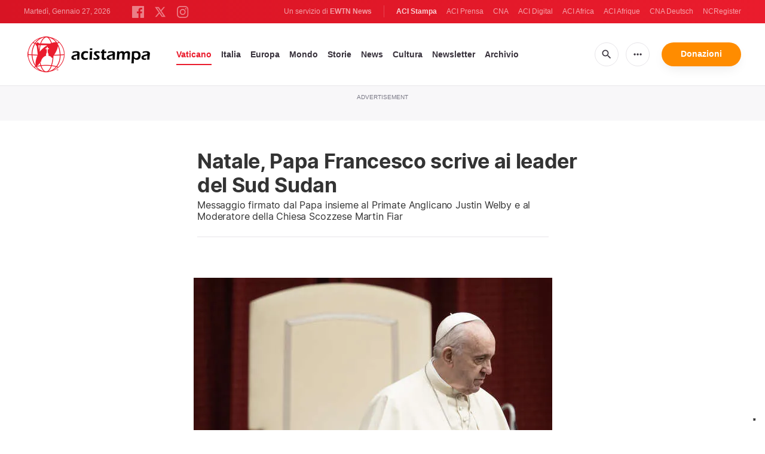

--- FILE ---
content_type: text/html; charset=utf-8
request_url: https://www.google.com/recaptcha/api2/aframe
body_size: 266
content:
<!DOCTYPE HTML><html><head><meta http-equiv="content-type" content="text/html; charset=UTF-8"></head><body><script nonce="2s64uazG-Vmdkxw_Z2aQtg">/** Anti-fraud and anti-abuse applications only. See google.com/recaptcha */ try{var clients={'sodar':'https://pagead2.googlesyndication.com/pagead/sodar?'};window.addEventListener("message",function(a){try{if(a.source===window.parent){var b=JSON.parse(a.data);var c=clients[b['id']];if(c){var d=document.createElement('img');d.src=c+b['params']+'&rc='+(localStorage.getItem("rc::a")?sessionStorage.getItem("rc::b"):"");window.document.body.appendChild(d);sessionStorage.setItem("rc::e",parseInt(sessionStorage.getItem("rc::e")||0)+1);localStorage.setItem("rc::h",'1769523678126');}}}catch(b){}});window.parent.postMessage("_grecaptcha_ready", "*");}catch(b){}</script></body></html>